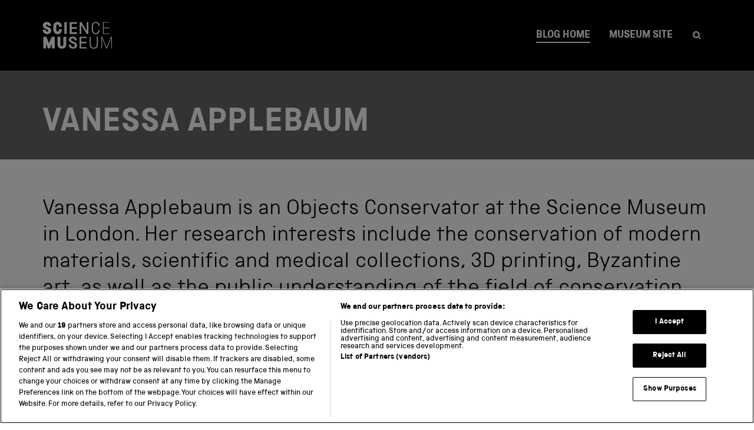

--- FILE ---
content_type: text/html; charset=UTF-8
request_url: https://blog.sciencemuseum.org.uk/author/vanessa-applebaum/
body_size: 5878
content:
<!DOCTYPE html>
<html lang="en-GB" prefix="og: http://ogp.me/ns# fb: http://ogp.me/ns/fb#" prefix="og: https://ogp.me/ns#">

<head>
    <!-- Google Tag Manager --><script>(function(w,d,s,l,i){w[l]=w[l]||[];w[l].push({"gtm.start":new Date().getTime(),event:"gtm.js"});var f=d.getElementsByTagName(s)[0],j=d.createElement(s),dl=l!="dataLayer"?"&l="+l:"";j.async=true;j.src="https://www.googletagmanager.com/gtm.js?id="+i+dl;f.parentNode.insertBefore(j,f);})(window,document,"script","dataLayer","GTM-MBLN5VC2" );</script><!-- End Google Tag Manager -->    <meta charset="UTF-8">
    <meta name="viewport" content="width=device-width, initial-scale=1">
    
<!-- Search Engine Optimization by Rank Math - https://rankmath.com/ -->
<title>Vanessa Applebaum, Author at Science Museum Blog</title>
<meta name="robots" content="follow, noindex"/>
<meta property="og:locale" content="en_GB" />
<meta property="og:type" content="profile" />
<meta property="og:title" content="Vanessa Applebaum, Author at Science Museum Blog" />
<meta property="og:url" content="https://blog.sciencemuseum.org.uk/author/vanessa-applebaum/" />
<meta property="og:site_name" content="Science Museum Blog" />
<meta name="twitter:card" content="summary_large_image" />
<meta name="twitter:title" content="Vanessa Applebaum, Author at Science Museum Blog" />
<meta name="twitter:label1" content="Name" />
<meta name="twitter:data1" content="Vanessa Applebaum" />
<meta name="twitter:label2" content="Posts" />
<meta name="twitter:data2" content="1" />
<!-- /Rank Math WordPress SEO plugin -->

<style id='wp-img-auto-sizes-contain-inline-css' type='text/css'>
img:is([sizes=auto i],[sizes^="auto," i]){contain-intrinsic-size:3000px 1500px}
/*# sourceURL=wp-img-auto-sizes-contain-inline-css */
</style>
<style id='classic-theme-styles-inline-css' type='text/css'>
/*! This file is auto-generated */
.wp-block-button__link{color:#fff;background-color:#32373c;border-radius:9999px;box-shadow:none;text-decoration:none;padding:calc(.667em + 2px) calc(1.333em + 2px);font-size:1.125em}.wp-block-file__button{background:#32373c;color:#fff;text-decoration:none}
/*# sourceURL=/wp-includes/css/classic-themes.min.css */
</style>
<link rel='stylesheet' id='theme-css' href='https://blog.sciencemuseum.org.uk/wp-content/themes/smgwptheme/style.css?ver=2.4' type='text/css' media='all' />
<link rel='stylesheet' id='style-css' href='https://blog.sciencemuseum.org.uk/wp-content/themes/smgwptheme/css/theme.css?ver=2.4' type='text/css' media='all' />
<script type="text/javascript" src="https://blog.sciencemuseum.org.uk/wp-content/plugins/smg-wp-shared/js/modernizr.js?ver=6.9" id="modernizr-js"></script>
<script type="text/javascript" src="https://blog.sciencemuseum.org.uk/wp-includes/js/jquery/jquery.min.js?ver=3.7.1" id="jquery-core-js"></script>
<script type="text/javascript" src="https://blog.sciencemuseum.org.uk/wp-includes/js/jquery/jquery-migrate.min.js?ver=3.4.1" id="jquery-migrate-js"></script>
<link rel="icon" type="image/png" href="https://blog.sciencemuseum.org.uk/wp-content/themes/smgwptheme/assets/favicons/scm/favicon-16x16.png" sizes="16x16"><link rel="icon" type="image/png" href="https://blog.sciencemuseum.org.uk/wp-content/themes/smgwptheme/assets/favicons/scm/favicon-32x32.png" sizes="32x32"><link rel="icon" type="image/png" href="https://blog.sciencemuseum.org.uk/wp-content/themes/smgwptheme/assets/favicons/scm/favicon-96x96.png" sizes="96x96"><link rel="icon" type="image/png" href="https://blog.sciencemuseum.org.uk/wp-content/themes/smgwptheme/assets/favicons/scm/android-icon-192x192.png" sizes="192x192"><link rel="apple-touch-icon" href="https://blog.sciencemuseum.org.uk/wp-content/themes/smgwptheme/assets/favicons/scm/apple-icon-180x180.png" sizes="180x180"><style id='global-styles-inline-css' type='text/css'>
:root{--wp--preset--aspect-ratio--square: 1;--wp--preset--aspect-ratio--4-3: 4/3;--wp--preset--aspect-ratio--3-4: 3/4;--wp--preset--aspect-ratio--3-2: 3/2;--wp--preset--aspect-ratio--2-3: 2/3;--wp--preset--aspect-ratio--16-9: 16/9;--wp--preset--aspect-ratio--9-16: 9/16;--wp--preset--color--black: #000000;--wp--preset--color--cyan-bluish-gray: #abb8c3;--wp--preset--color--white: #ffffff;--wp--preset--color--pale-pink: #f78da7;--wp--preset--color--vivid-red: #cf2e2e;--wp--preset--color--luminous-vivid-orange: #ff6900;--wp--preset--color--luminous-vivid-amber: #fcb900;--wp--preset--color--light-green-cyan: #7bdcb5;--wp--preset--color--vivid-green-cyan: #00d084;--wp--preset--color--pale-cyan-blue: #8ed1fc;--wp--preset--color--vivid-cyan-blue: #0693e3;--wp--preset--color--vivid-purple: #9b51e0;--wp--preset--gradient--vivid-cyan-blue-to-vivid-purple: linear-gradient(135deg,rgb(6,147,227) 0%,rgb(155,81,224) 100%);--wp--preset--gradient--light-green-cyan-to-vivid-green-cyan: linear-gradient(135deg,rgb(122,220,180) 0%,rgb(0,208,130) 100%);--wp--preset--gradient--luminous-vivid-amber-to-luminous-vivid-orange: linear-gradient(135deg,rgb(252,185,0) 0%,rgb(255,105,0) 100%);--wp--preset--gradient--luminous-vivid-orange-to-vivid-red: linear-gradient(135deg,rgb(255,105,0) 0%,rgb(207,46,46) 100%);--wp--preset--gradient--very-light-gray-to-cyan-bluish-gray: linear-gradient(135deg,rgb(238,238,238) 0%,rgb(169,184,195) 100%);--wp--preset--gradient--cool-to-warm-spectrum: linear-gradient(135deg,rgb(74,234,220) 0%,rgb(151,120,209) 20%,rgb(207,42,186) 40%,rgb(238,44,130) 60%,rgb(251,105,98) 80%,rgb(254,248,76) 100%);--wp--preset--gradient--blush-light-purple: linear-gradient(135deg,rgb(255,206,236) 0%,rgb(152,150,240) 100%);--wp--preset--gradient--blush-bordeaux: linear-gradient(135deg,rgb(254,205,165) 0%,rgb(254,45,45) 50%,rgb(107,0,62) 100%);--wp--preset--gradient--luminous-dusk: linear-gradient(135deg,rgb(255,203,112) 0%,rgb(199,81,192) 50%,rgb(65,88,208) 100%);--wp--preset--gradient--pale-ocean: linear-gradient(135deg,rgb(255,245,203) 0%,rgb(182,227,212) 50%,rgb(51,167,181) 100%);--wp--preset--gradient--electric-grass: linear-gradient(135deg,rgb(202,248,128) 0%,rgb(113,206,126) 100%);--wp--preset--gradient--midnight: linear-gradient(135deg,rgb(2,3,129) 0%,rgb(40,116,252) 100%);--wp--preset--font-size--small: 13px;--wp--preset--font-size--medium: 20px;--wp--preset--font-size--large: 36px;--wp--preset--font-size--x-large: 42px;--wp--preset--spacing--20: 0.44rem;--wp--preset--spacing--30: 0.67rem;--wp--preset--spacing--40: 1rem;--wp--preset--spacing--50: 1.5rem;--wp--preset--spacing--60: 2.25rem;--wp--preset--spacing--70: 3.38rem;--wp--preset--spacing--80: 5.06rem;--wp--preset--shadow--natural: 6px 6px 9px rgba(0, 0, 0, 0.2);--wp--preset--shadow--deep: 12px 12px 50px rgba(0, 0, 0, 0.4);--wp--preset--shadow--sharp: 6px 6px 0px rgba(0, 0, 0, 0.2);--wp--preset--shadow--outlined: 6px 6px 0px -3px rgb(255, 255, 255), 6px 6px rgb(0, 0, 0);--wp--preset--shadow--crisp: 6px 6px 0px rgb(0, 0, 0);}:where(.is-layout-flex){gap: 0.5em;}:where(.is-layout-grid){gap: 0.5em;}body .is-layout-flex{display: flex;}.is-layout-flex{flex-wrap: wrap;align-items: center;}.is-layout-flex > :is(*, div){margin: 0;}body .is-layout-grid{display: grid;}.is-layout-grid > :is(*, div){margin: 0;}:where(.wp-block-columns.is-layout-flex){gap: 2em;}:where(.wp-block-columns.is-layout-grid){gap: 2em;}:where(.wp-block-post-template.is-layout-flex){gap: 1.25em;}:where(.wp-block-post-template.is-layout-grid){gap: 1.25em;}.has-black-color{color: var(--wp--preset--color--black) !important;}.has-cyan-bluish-gray-color{color: var(--wp--preset--color--cyan-bluish-gray) !important;}.has-white-color{color: var(--wp--preset--color--white) !important;}.has-pale-pink-color{color: var(--wp--preset--color--pale-pink) !important;}.has-vivid-red-color{color: var(--wp--preset--color--vivid-red) !important;}.has-luminous-vivid-orange-color{color: var(--wp--preset--color--luminous-vivid-orange) !important;}.has-luminous-vivid-amber-color{color: var(--wp--preset--color--luminous-vivid-amber) !important;}.has-light-green-cyan-color{color: var(--wp--preset--color--light-green-cyan) !important;}.has-vivid-green-cyan-color{color: var(--wp--preset--color--vivid-green-cyan) !important;}.has-pale-cyan-blue-color{color: var(--wp--preset--color--pale-cyan-blue) !important;}.has-vivid-cyan-blue-color{color: var(--wp--preset--color--vivid-cyan-blue) !important;}.has-vivid-purple-color{color: var(--wp--preset--color--vivid-purple) !important;}.has-black-background-color{background-color: var(--wp--preset--color--black) !important;}.has-cyan-bluish-gray-background-color{background-color: var(--wp--preset--color--cyan-bluish-gray) !important;}.has-white-background-color{background-color: var(--wp--preset--color--white) !important;}.has-pale-pink-background-color{background-color: var(--wp--preset--color--pale-pink) !important;}.has-vivid-red-background-color{background-color: var(--wp--preset--color--vivid-red) !important;}.has-luminous-vivid-orange-background-color{background-color: var(--wp--preset--color--luminous-vivid-orange) !important;}.has-luminous-vivid-amber-background-color{background-color: var(--wp--preset--color--luminous-vivid-amber) !important;}.has-light-green-cyan-background-color{background-color: var(--wp--preset--color--light-green-cyan) !important;}.has-vivid-green-cyan-background-color{background-color: var(--wp--preset--color--vivid-green-cyan) !important;}.has-pale-cyan-blue-background-color{background-color: var(--wp--preset--color--pale-cyan-blue) !important;}.has-vivid-cyan-blue-background-color{background-color: var(--wp--preset--color--vivid-cyan-blue) !important;}.has-vivid-purple-background-color{background-color: var(--wp--preset--color--vivid-purple) !important;}.has-black-border-color{border-color: var(--wp--preset--color--black) !important;}.has-cyan-bluish-gray-border-color{border-color: var(--wp--preset--color--cyan-bluish-gray) !important;}.has-white-border-color{border-color: var(--wp--preset--color--white) !important;}.has-pale-pink-border-color{border-color: var(--wp--preset--color--pale-pink) !important;}.has-vivid-red-border-color{border-color: var(--wp--preset--color--vivid-red) !important;}.has-luminous-vivid-orange-border-color{border-color: var(--wp--preset--color--luminous-vivid-orange) !important;}.has-luminous-vivid-amber-border-color{border-color: var(--wp--preset--color--luminous-vivid-amber) !important;}.has-light-green-cyan-border-color{border-color: var(--wp--preset--color--light-green-cyan) !important;}.has-vivid-green-cyan-border-color{border-color: var(--wp--preset--color--vivid-green-cyan) !important;}.has-pale-cyan-blue-border-color{border-color: var(--wp--preset--color--pale-cyan-blue) !important;}.has-vivid-cyan-blue-border-color{border-color: var(--wp--preset--color--vivid-cyan-blue) !important;}.has-vivid-purple-border-color{border-color: var(--wp--preset--color--vivid-purple) !important;}.has-vivid-cyan-blue-to-vivid-purple-gradient-background{background: var(--wp--preset--gradient--vivid-cyan-blue-to-vivid-purple) !important;}.has-light-green-cyan-to-vivid-green-cyan-gradient-background{background: var(--wp--preset--gradient--light-green-cyan-to-vivid-green-cyan) !important;}.has-luminous-vivid-amber-to-luminous-vivid-orange-gradient-background{background: var(--wp--preset--gradient--luminous-vivid-amber-to-luminous-vivid-orange) !important;}.has-luminous-vivid-orange-to-vivid-red-gradient-background{background: var(--wp--preset--gradient--luminous-vivid-orange-to-vivid-red) !important;}.has-very-light-gray-to-cyan-bluish-gray-gradient-background{background: var(--wp--preset--gradient--very-light-gray-to-cyan-bluish-gray) !important;}.has-cool-to-warm-spectrum-gradient-background{background: var(--wp--preset--gradient--cool-to-warm-spectrum) !important;}.has-blush-light-purple-gradient-background{background: var(--wp--preset--gradient--blush-light-purple) !important;}.has-blush-bordeaux-gradient-background{background: var(--wp--preset--gradient--blush-bordeaux) !important;}.has-luminous-dusk-gradient-background{background: var(--wp--preset--gradient--luminous-dusk) !important;}.has-pale-ocean-gradient-background{background: var(--wp--preset--gradient--pale-ocean) !important;}.has-electric-grass-gradient-background{background: var(--wp--preset--gradient--electric-grass) !important;}.has-midnight-gradient-background{background: var(--wp--preset--gradient--midnight) !important;}.has-small-font-size{font-size: var(--wp--preset--font-size--small) !important;}.has-medium-font-size{font-size: var(--wp--preset--font-size--medium) !important;}.has-large-font-size{font-size: var(--wp--preset--font-size--large) !important;}.has-x-large-font-size{font-size: var(--wp--preset--font-size--x-large) !important;}
/*# sourceURL=global-styles-inline-css */
</style>
</head>

<body class="archive author author-vanessa-applebaum author-504 wp-theme-smgwptheme hfeed t-btn--teal">
    <!-- Google Tag Manager (noscript) --><noscript><iframe src="https://www.googletagmanager.com/ns.html?id=GTM-MBLN5VC2" height="0" width="0" style="display:none;visibility:hidden"></iframe></noscript><!-- End Google Tag Manager (noscript) -->    <a class="u-skip-link" href="#content">Skip to content</a>
<header class="c-masthead">
    <div class="o-flex-container">
        <a href="https://www.sciencemuseum.org.uk" class="c-masthead__logo">
            <svg aria-labelledby="scm-mast-logo" role="img" viewBox="0 0 398 154" width="398" height="236" preserveAspectRatio="xMinYMid meet">
                <title id="scm-mast-logo">
                    Home</title>
                <use xlink:href="https://blog.sciencemuseum.org.uk/wp-content/themes/smgwptheme/assets/logos/sprite.symbol.svg#scm" fill="#fff"></use>
            </svg>
        </a>

        <div class="c-masthead__right c-menu">
                            <button class="c-menu__button" aria-controls="global-menu" aria-expanded="false">Menu</button>
                <nav class="c-menu__nav" aria-expanded="false" aria-label="Site menu" id="global-menu">
                    <ul id="menu-primary-menu" class="c-menu__list c-menu--global"><li class="c-menu__item"><a href="https://blog.sciencemuseum.org.uk/" aria-current="true">Blog home</a></li><li class="c-menu__item"><a href="https://www.sciencemuseum.org.uk" >Museum site</a></li></ul>                </nav>


                        <div class="c-searchmenu">
    <div class="c-searchmenu__menuitem">
        <a href="#js-searchmenu__panel">
            <svg role="img" aria-labelledby="search1" class="u-icon" tabindex="-1" focusable="false">
                <title id="search1">Open search</title>
                <use xlink:href="https://blog.sciencemuseum.org.uk/wp-content/themes/smgwptheme/assets/icons/sprite.symbol.svg#search" />
            </svg>
        </a>
    </div>
    <div class="c-searchmenu__target" id="js-searchmenu__panel"></div>
    <div class="c-searchmenu__panel">
        <form method="get" class="c-searchmenu__form" action="https://blog.sciencemuseum.org.uk/" autocomplete="off">
    <label for="js-searchmenu--input" class="u-visually-hidden">Search for:</label>
    <input type="search" id="js-searchmenu--input" class="c-searchmenu__input" placeholder="Search …" value="" name="s" title="Search for:" />
    <button type="submit" class="c-searchmenu__submit">
        <svg role="img" aria-labelledby="search-icon" class="u-icon" tabindex="-1" focusable="false">
            <title id="search-icon">Submit search</title>
            <use xlink:href="https://blog.sciencemuseum.org.uk/wp-content/themes/smgwptheme/assets/icons/sprite.symbol.svg#search" />
        </svg>
    </button>
</form>    </div>
    <div class="c-searchmenu__menuitem c-searchmenu__menuitem--close">
        <a href="#close-search">
            <svg role="img" aria-labelledby="close" class="u-icon">
                <title id="close">Close search</title>
                <use xlink:href="https://blog.sciencemuseum.org.uk/wp-content/themes/smgwptheme/assets/icons/sprite.symbol.svg#dismiss" />
            </svg>
        </a>
    </div>
</div>

        </div>

    </div>
</header>

<section class="c-hero c-hero--auth c-hero--reduced">
        <div class="o-container c-hero__content">
        <h1 class="c-hero__title"><span class="vcard">Vanessa Applebaum</span></h1>    </div>
</section>
<main id="content" class="o-main o-container o-textstyles">
    <div class="o-main__standfirst"><p>Vanessa Applebaum is an Objects Conservator at the Science Museum in London. Her research interests include the conservation of modern materials, scientific and medical collections, 3D printing, Byzantine art, as well as the public understanding of the field of conservation.</p></div>        <div class="o-grid o-grid--2-col">
            


    <div class="o-grid__item">
       <article class="c-card c-card--default">
         <div class="c-card__img scm-colours">
            <img width="256" height="384" src="https://blog.sciencemuseum.org.uk/wp-content/uploads/2016/06/Conservation-blog-photo-Vanessa.jpg" class="attachment-card size-card wp-post-image" alt="" decoding="async" fetchpriority="high" srcset="https://blog.sciencemuseum.org.uk/wp-content/uploads/2016/06/Conservation-blog-photo-Vanessa.jpg 3632w, https://blog.sciencemuseum.org.uk/wp-content/uploads/2016/06/Conservation-blog-photo-Vanessa-266x400.jpg 266w, https://blog.sciencemuseum.org.uk/wp-content/uploads/2016/06/Conservation-blog-photo-Vanessa-682x1024.jpg 682w" sizes="(max-width: 256px) 100vw, 256px" />         </div>
         <div class="c-card__content">
         <div class="c-card__info">
            <a href="https://blog.sciencemuseum.org.uk/caring-for-wounded-objects/"><time class="date" datetime="2016-06-02T16:12:55+01:00">2 June 2016</time></a>           <h3 class="c-card__title"><a href="https://blog.sciencemuseum.org.uk/caring-for-wounded-objects/">Caring for Wounded objects</a></h3>
         </div>
         <div class="c-card__desc"><p>Vanessa Applebaum reveals how we conserve and care for objects before they go on display in the Museum. </p>
</div>
        </div>
      </article>
    </div>
        </div>
    </main>

<aside class="c-footersocials">
    <div class="o-container">
        <ul class="o-list--socials">
    <li>
        <a href="https://www.facebook.com/sharer/sharer.php?u=https://blog.sciencemuseum.org.uk/caring-for-wounded-objects/" onclick="window.open(this.href, 'sharer', 'width=640,height=480'); return false;" target="sharer">
            <svg role="img" aria-labelledby="fb" class="u-icon">
                <title id="fb">Share on facebook</title>
                <use xlink:href="https://blog.sciencemuseum.org.uk/wp-content/themes/smgwptheme/assets/img/social-sprite.svg#icn-facebook" />
            </svg>
        </a>
    </li>
    <li>
        <a href="https://twitter.com/home?status=https://blog.sciencemuseum.org.uk/caring-for-wounded-objects/" onclick="window.open(this.href, 'sharer', 'width=640,height=480'); return false;" target="sharer">
            <svg role="img" aria-labelledby="tweet" class="u-icon">
                <title id="tweet">Tweet this</title>
                <use xlink:href="https://blog.sciencemuseum.org.uk/wp-content/themes/smgwptheme/assets/img/social-sprite.svg#icn-twitter" />
            </svg>
        </a>
    </li>
    <li>
        <a href="/cdn-cgi/l/email-protection#[base64]">
            <svg role="img" aria-labelledby="emailshare" class="u-icon">
                <title id="emailshare">Share by email</title>
                <use xlink:href="https://blog.sciencemuseum.org.uk/wp-content/themes/smgwptheme/assets/img/social-sprite.svg#icn-email" />
            </svg>
        </a>
    </li>
</ul>
        <a href="#content" class="c-footersocials__btt">
            <span>Back to Top</span>
            <svg class="u-icon" aria-hidden="true">
                <use xlink:href="https://blog.sciencemuseum.org.uk/wp-content/themes/smgwptheme/assets/icons/sprite.symbol.svg#arrow-up-bold"></use>
            </svg> </a>
    </div>
</aside>

    <footer class="c-footersection o-container">
        <div class="o-grid o-grid--4-col o-grid--medium-2-col">
            <div class="o-grid__item">
                <div class="widget_text c-footer-widget"><h4 class="c-footersection__listhead">Location</h4><div class="textwidget custom-html-widget">Exhibition Road, South Kensington,<br> 
London, SW7 2DD<br>
<a href="http://www.discoversouthken.com/">Discover South Kensington</a></div></div>            </div>
            <div class="o-grid__item">
                <div class="widget_text c-footer-widget"><h4 class="c-footersection__listhead">Opening times</h4><div class="textwidget custom-html-widget">Open daily 10.00–18.00</div></div>            </div>
            <div class="o-grid__item">
                <div class="c-footer-widget"><h4 class="c-footersection__listhead">Stay up to date</h4><div class="menu-stay-up-to-date-container"><ul id="menu-stay-up-to-date" class="menu"><li id="menu-item-31111" class="menu-item menu-item-type-custom menu-item-object-custom menu-item-31111"><a href="https://my.sciencemuseum.org.uk/account/shortreg.aspx">Newsletter sign up</a></li>
</ul></div></div><div class="c-footer-widget"><h4 class="c-footersection__listhead">Keep in touch</h4><div class="menu-keep-in-touch-container"><ul id="menu-keep-in-touch" class="menu"><li id="menu-item-31112" class="menu-item menu-item-type-custom menu-item-object-custom menu-item-31112"><a href="https://www.facebook.com/sciencemuseumlondon">Facebook</a></li>
<li id="menu-item-31113" class="menu-item menu-item-type-custom menu-item-object-custom menu-item-31113"><a href="https://twitter.com/sciencemuseum">Twitter</a></li>
<li id="menu-item-31114" class="menu-item menu-item-type-custom menu-item-object-custom menu-item-31114"><a href="https://www.instagram.com/sciencemuseum/">Instagram</a></li>
<li id="menu-item-31115" class="menu-item menu-item-type-custom menu-item-object-custom menu-item-31115"><a href="https://www.youtube.com/user/sciencemuseum">YouTube</a></li>
</ul></div></div>            </div>
            <div class="o-grid__item">
                <div class="c-footer-widget"><h4 class="c-footersection__listhead">Quick links</h4><div class="menu-quick-links-container"><ul id="menu-quick-links" class="menu"><li id="menu-item-31116" class="menu-item menu-item-type-custom menu-item-object-custom menu-item-31116"><a href="https://www.sciencemuseum.org.uk/about-us/contact-us">Contact us</a></li>
<li id="menu-item-31117" class="menu-item menu-item-type-custom menu-item-object-custom menu-item-31117"><a href="https://www.sciencemuseumgroup.org.uk/work-for-us/">Jobs</a></li>
<li id="menu-item-31118" class="menu-item menu-item-type-custom menu-item-object-custom menu-item-31118"><a href="https://www.sciencemuseum.org.uk/about-us/volunteering-science-museum">Volunteering</a></li>
<li id="menu-item-31119" class="menu-item menu-item-type-custom menu-item-object-custom menu-item-31119"><a href="https://www.sciencemuseum.org.uk/about-us/press-office">Press office</a></li>
<li id="menu-item-31120" class="menu-item menu-item-type-custom menu-item-object-custom menu-item-31120"><a href="https://www.sciencemuseum.org.uk/about-us/support-us">Support the museum</a></li>
<li id="menu-item-31121" class="menu-item menu-item-type-custom menu-item-object-custom menu-item-31121"><a href="https://shop.sciencemuseum.org.uk/">Shop</a></li>
</ul></div></div>            </div>
        </div>
    </footer>
<footer class="c-logo-panel scm-colours">
    <div class="o-container">
        <h2 class="c-logo-panel__title">Part of The Science Museum Group
        </h2>
        <div class="c-logo-panel__items">
                            <a href="https://www.sciencemuseum.org.uk/" class="c-logo-panel__item">
                    <div class="c-logo-panel__text">Science Museum                    </div>
                    <svg class="c-logo--scm" aria-hidden="true" width="398" height="236" viewBox="0 0 398 154" preserveAspectRatio="xMinYMin meet">
                        <use xlink:href="https://blog.sciencemuseum.org.uk/wp-content/themes/smgwptheme/assets/logos/sprite.symbol.svg#scm"></use>
                    </svg>
                </a>
                            <a href="https://www.scienceandmediamuseum.org.uk/" class="c-logo-panel__item">
                    <div class="c-logo-panel__text">National Science and Media Museum                    </div>
                    <svg class="c-logo--nsmm" aria-hidden="true" width="448" height="236" viewBox="0 0 448 236" preserveAspectRatio="xMinYMin meet">
                        <use xlink:href="https://blog.sciencemuseum.org.uk/wp-content/themes/smgwptheme/assets/logos/sprite.symbol.svg#nsmm"></use>
                    </svg>
                </a>
                            <a href="https://www.scienceandindustrymuseum.org.uk/" class="c-logo-panel__item">
                    <div class="c-logo-panel__text">Science and Industry Museum                    </div>
                    <svg class="c-logo--sim" aria-hidden="true" width="448" height="236" viewBox="0 0 448 236" preserveAspectRatio="xMinYMin meet">
                        <use xlink:href="https://blog.sciencemuseum.org.uk/wp-content/themes/smgwptheme/assets/logos/sprite.symbol.svg#sim"></use>
                    </svg>
                </a>
                            <a href="https://www.railwaymuseum.org.uk/" class="c-logo-panel__item">
                    <div class="c-logo-panel__text">National Railway Museum                    </div>
                    <svg class="c-logo--nrm" aria-hidden="true" width="379" height="236" viewBox="0 0 379 154" preserveAspectRatio="xMinYMin meet">
                        <use xlink:href="https://blog.sciencemuseum.org.uk/wp-content/themes/smgwptheme/assets/logos/sprite.symbol.svg#nrm"></use>
                    </svg>
                </a>
                            <a href="https://www.locomotion.org.uk/" class="c-logo-panel__item">
                    <div class="c-logo-panel__text">Locomotion                    </div>
                    <svg class="c-logo--loco" aria-hidden="true" width="544" height="236" viewBox="0 0 544 70" preserveAspectRatio="xMinYMin meet">
                        <use xlink:href="https://blog.sciencemuseum.org.uk/wp-content/themes/smgwptheme/assets/logos/sprite.symbol.svg#loco"></use>
                    </svg>
                </a>
                            <a href="https://www.scienceinnovationpark.org.uk/" class="c-logo-panel__item">
                    <div class="c-logo-panel__text">Science and Innovation Park                    </div>
                    <svg class="c-logo--sip" aria-hidden="true" width="532" height="236" viewBox="0 0 532 236" preserveAspectRatio="xMinYMin meet">
                        <use xlink:href="https://blog.sciencemuseum.org.uk/wp-content/themes/smgwptheme/assets/logos/sprite.symbol.svg#sip"></use>
                    </svg>
                </a>
                    </div>
    </div>
</footer>
<nav class="c-footersection o-container" aria-label="Legal information"><ul id="footer-menu" class="c-footersection__inlinelist"><li><a href="https://www.sciencemuseumgroup.org.uk/terms-and-conditions/">Terms and conditions</a></li><li><a href="https://www.sciencemuseumgroup.org.uk/privacy-policy/">Privacy and cookies</a></li><li><a href="https://www.sciencemuseumgroup.org.uk/web-accessibility/">Web accessibility</a></li><li><a href="https://www.sciencemuseumgroup.org.uk/modern-slavery-statement/">Modern slavery</a></li><li><a href="https://www.sciencemuseumgroup.org.uk/our-work/sustainability-approach/">Sustainability</a></li><li><a href="https://www.sciencemuseumgroup.org.uk/">Science Museum Group</a></li></ul></nav><script data-cfasync="false" src="/cdn-cgi/scripts/5c5dd728/cloudflare-static/email-decode.min.js"></script><script type="speculationrules">
{"prefetch":[{"source":"document","where":{"and":[{"href_matches":"/*"},{"not":{"href_matches":["/wp-*.php","/wp-admin/*","/wp-content/uploads/*","/wp-content/*","/wp-content/plugins/*","/wp-content/themes/smgwptheme/*","/*\\?(.+)"]}},{"not":{"selector_matches":"a[rel~=\"nofollow\"]"}},{"not":{"selector_matches":".no-prefetch, .no-prefetch a"}}]},"eagerness":"conservative"}]}
</script>
<script type="text/javascript" src="https://blog.sciencemuseum.org.uk/wp-content/plugins/smg-wp-shared/js/components.js?ver=6.9" id="components-js"></script>
</body>

</html>


--- FILE ---
content_type: text/css
request_url: https://blog.sciencemuseum.org.uk/wp-content/themes/smgwptheme/style.css?ver=2.4
body_size: -33
content:
/*
Theme Name: SMG WordPress
Theme URI: https://github.com/TheScienceMuseum/wordpress-themes/tree/master/smgwptheme
Description: SMG Base WordPress theme
Author: Science Museum Group
Author URI: https://github.com/TheScienceMuseum
Version: 2.4
License: GNU General Public License v2 or later
License URI: http://www.gnu.org/licenses/gpl-2.0.html
Text Domain: smgwp
Contributors:   Toby Stokes (https://github.com/tobystokes)
                Kirsten Smith (https://github.com/argenteum)
*/


--- FILE ---
content_type: image/svg+xml
request_url: https://blog.sciencemuseum.org.uk/wp-content/themes/smgwptheme/assets/img/social-sprite.svg
body_size: 605
content:
<?xml version="1.0" encoding="utf-8"?><svg xmlns="http://www.w3.org/2000/svg" xmlns:xlink="http://www.w3.org/1999/xlink"><symbol viewBox="0 0 24 24" id="icn-email" xmlns="http://www.w3.org/2000/svg"><path d="M12 12L8 9.76v-.51h8v.51zm9 0a9 9 0 1 1-9-9 9 9 0 0 1 9 9zm-4-3.75H7v7.5h10zm-1 2.67l-4 2.28-4-2.28v3.83h8z"/></symbol><symbol viewBox="0 0 24 24" id="icn-facebook" xmlns="http://www.w3.org/2000/svg"><path fill-rule="evenodd" d="M10.73 16.896h2.023v-4.897h1.35l.178-1.687h-1.528l.002-.845c0-.44.042-.675.673-.675h.844V7.104h-1.35c-1.622 0-2.193.819-2.193 2.195v1.013H9.72V12h1.01v4.896zM12 21a9 9 0 1 1 0-18 9 9 0 0 1 0 18z"/></symbol><symbol viewBox="0 0 24 24" id="icn-linkedin" xmlns="http://www.w3.org/2000/svg"><path fill="#010101" fill-rule="evenodd" d="M17.051 16.241v-3.514c0-1.882-1.005-2.758-2.345-2.758-1.08 0-1.565.595-1.835 1.012v-.868h-2.037c.027.575 0 6.128 0 6.128h2.037V12.82c0-.183.013-.366.067-.497.147-.366.482-.745 1.044-.745.738 0 1.032.562 1.032 1.386v3.278h2.037zM8.688 9.277c.71 0 1.152-.471 1.152-1.06-.013-.6-.442-1.058-1.139-1.058-.696 0-1.152.457-1.152 1.058 0 .589.442 1.06 1.126 1.06h.013zM12 21a9 9 0 1 1 0-18 9 9 0 0 1 0 18zm-2.294-4.759v-6.128H7.67v6.128h2.036z"/></symbol><symbol viewBox="0 0 24 24" id="icn-twitter" xmlns="http://www.w3.org/2000/svg"><path fill-rule="evenodd" d="M13.25 8.485c-.786.286-1.282 1.023-1.226 1.83l.02.312-.315-.039c-1.144-.146-2.144-.641-2.992-1.474l-.415-.413-.107.305c-.226.68-.082 1.398.39 1.881.251.267.194.305-.24.146-.15-.05-.282-.088-.295-.07-.043.045.107.623.226.852.164.318.497.63.862.814l.308.146-.365.006c-.351 0-.364.006-.326.14.125.413.622.852 1.175 1.043l.39.133-.34.203a3.525 3.525 0 0 1-1.684.47c-.283.007-.516.032-.516.052 0 .063.767.419 1.213.559 1.34.413 2.93.235 4.124-.47.849-.503 1.697-1.5 2.093-2.467.214-.514.428-1.455.428-1.906 0-.293.019-.33.37-.68.208-.204.403-.426.44-.49.064-.12.057-.12-.263-.012-.534.19-.61.165-.346-.121.195-.203.428-.572.428-.68 0-.02-.094.012-.202.07a3.475 3.475 0 0 1-.553.216l-.34.108-.307-.21a2.555 2.555 0 0 0-.534-.28c-.321-.088-.812-.076-1.1.026zM12 21a9 9 0 1 1 0-18 9 9 0 0 1 0 18z"/></symbol></svg>


--- FILE ---
content_type: image/svg+xml
request_url: https://blog.sciencemuseum.org.uk/wp-content/themes/smgwptheme/assets/logos/sprite.symbol.svg
body_size: 9102
content:
<?xml version="1.0" encoding="utf-8"?><svg xmlns="http://www.w3.org/2000/svg" xmlns:xlink="http://www.w3.org/1999/xlink"><symbol viewBox="0 0 543.65 69.89" id="loco" xmlns="http://www.w3.org/2000/svg"><path d="M72.85 0c15.69 0 25.22 11.07 25.22 32.81v4.37c0 21.75-9.53 32.72-25.22 32.72s-25.31-11-25.31-32.72v-4.37C47.54 11.07 57.07 0 72.85 0m0 57.76c6.91 0 11.21-4.75 11.21-13.59V28.64c0-10.78-3.55-16.41-11.21-16.41-7 0-11.3 4.76-11.3 13.5v15.63c0 10.77 3.45 16.4 11.3 16.4M132.16 0c13.82 0 22.5 9.32 23.63 27.09h-13.45c-.66-10.68-4.11-14.76-9.81-14.76-5.89 0-9.43 4.08-9.43 13.4v18.44c0 9.42 3.54 13.5 9.43 13.5 5.6 0 9.06-3.89 9.81-15h13.45c-1 18-9.62 27.18-23.63 27.18-14.39 0-23.07-9.9-23.07-32.82v-4.12c0-22.72 8.49-32.91 23.07-32.91m58.46 0c15.32 0 24.84 11 24.84 31.65v6.7c0 20.68-9.52 31.55-24.84 31.55S165.68 59 165.68 38.35v-6.7C165.68 11 175.21 0 190.62 0m0 59.9c8.22 0 13.36-5.83 13.36-15.73V27.09c0-10.78-4.67-17-13.36-17-8.31 0-13.45 5.82-13.45 15.63v17.19c0 11 4.76 17 13.45 17M241.8.97l14.38 41.55 3.08 12.14 2.99-12.14L276.64.97h12.98v67.96h-10.09V30.58l.75-14.46-3.64 14.56-12.8 38.25h-9.25L241.8 30.68l-3.64-14.56.74 14.56v38.25h-10.08V.97h12.98zM327.91 0c15 0 24.56 10.87 24.56 30.58v8.74c0 19.68-9.47 30.58-24.56 30.58S303.34 59 303.34 39.32v-8.74c0-19.71 9.53-30.58 24.57-30.58m0 61.65c9.34 0 15.22-6.8 15.22-17.48V25.73c0-10.68-5.88-17.48-15.22-17.48s-15.22 6.8-15.22 17.48v18.44c0 10.68 5.88 17.48 15.22 17.48m30.16-52.43V.97h41.57v8.25h-16.35v59.71h-8.87V9.22h-16.35zm53.8-8.25h6.35v67.96h-6.35zm22.32 38.35v-8.74C434.19 10.39 444 0 458.29 0s24.1 10.39 24.1 30.58v8.74c0 20.19-9.81 30.58-24.1 30.58s-24.1-10.39-24.1-30.58M475.75 42V28c0-14-6.75-22-17.46-22s-17.47 8-17.47 22v14c0 14 6.73 21.94 17.47 21.94S475.75 56 475.75 42M497.79.97h5.33l32.97 55.53 3.17 6.41V.97h4.39v67.96h-5.32l-33.16-56.12-2.99-5.82v61.94h-4.39V.97zM0 .97v67.96h38.67V54.37H15.41V.97H0z"/></symbol><symbol viewBox="0 0 588 236" id="ncc" xmlns="http://www.w3.org/2000/svg"><path d="M175.51 175.02h17.07V235h9.28v-59.98h17.05v-8.27h-43.4v8.27zM60.66 235h41.92v-12.2H74.2v-16.29h27.01v-12.29H74.2v-15.21h28.38v-12.26H60.66V235zm215.21-48.37c0-13.08-7.72-19.88-22.73-19.88h-22.92V235h6.54v-28.68h5L266 235h8.48L250 206.32h4c14.35 0 21.87-8.77 21.87-19.69zm-39.11 13.64v-27.5h17.36c9.85 0 14.82 4.38 14.82 12.49v2.55c0 8.1-5 12.49-14.82 12.49h-17.36zm-81.62 16.19-4.09-8.96-24.78-40.75h-10.93V235h10.75v-50.03l4.09 8.98L154.94 235h10.92v-68.25h-10.72v49.71zM291.08 235h38.52v-4.29h-33.95v-28.58h32.67v-4.28h-32.67v-26.82h33.95v-4.28h-38.52V235zM24.86 180.48c4.77 0 7.32 3.41 7.91 13.57h16.87c-1.57-19.49-10.83-28.28-25.35-28.28C9 165.77 0 176 0 200.1v1.57C0 225.76 9 236 24.29 236c14.43 0 23.81-8.47 25.35-28.28H32.77c-.69 10.23-3.21 13.56-7.91 13.56s-7.33-2.91-7.33-11.12v-18.53c.03-8.23 2.75-11.15 7.33-11.15zm545.51-64.75-10.14-3.4c-8.18-2.91-12-6.93-12-12.78 0-6.64 5.86-12.39 15.51-12.39 9.15 0 14.81 4.87 16.67 16.28h5c-2-13.83-9.94-20.57-21.55-20.57-12.39 0-20.47 7.42-20.47 16.78 0 7.91 5 13.56 14.82 17l10.43 3.5c9.35 3.11 13.64 7.22 13.64 14.72 0 8.37-6.44 13.93-16.38 13.93s-17.76-6.54-19.11-18.24h-4.87c1.37 13.93 11 22.53 23.9 22.53s21.45-7.33 21.45-18.25c-.03-9.75-5.49-15.21-16.9-19.11zM438.13 82.87c-14.91 0-25.13 10.43-25.13 30.71v8.77c0 20.27 10.24 30.71 25.15 30.71s25.15-10.44 25.15-30.71v-8.77c-.02-20.28-10.25-30.71-25.17-30.71zm18.25 42.22c0 14-7 22-18.25 22s-18.24-8-18.24-22V111c0-14 7-22 18.24-22s18.25 8 18.25 22zm64.35 17.75-3.43-7.12-31.49-51.87h-7.3v68.25h6.42V92.91l3.13 6.54 31.79 52.65h7.32V83.85h-6.44v58.99zm-192.8-16.28h-11.41c-.88 12.1-5.46 16.44-12.52 16.44s-12.1-5-12.1-15.8v-18.49c0-10.44 4.48-15.7 12.1-15.7 7 0 11.61 4.77 12.49 16.09h11.41c-.78-16.38-9.75-26.23-24.1-26.23-15.2 0-23.9 10.24-23.9 31.79v6.73c0 21.94 9.16 31.69 23.9 31.69s23.47-9.94 24.13-26.52zM24.86 97.59c4.77 0 7.32 3.4 7.91 13.57h16.87c-1.57-19.5-10.83-28.29-25.35-28.29C9 82.87 0 93.11 0 117.2v1.57c0 24.1 9 34.33 24.29 34.33 14.43 0 23.81-8.47 25.35-28.28H32.77c-.69 10.24-3.21 13.57-7.91 13.57s-7.33-2.92-7.33-11.12v-18.54c.03-8.2 2.75-11.14 7.33-11.14zm60.26-14.72c-16.87 0-26.81 11.22-26.81 34.24v1.76c0 23 9.94 34.23 26.81 34.23s26.82-11.21 26.82-34.23v-1.76c0-23.02-9.94-34.24-26.82-34.24zm9.26 44.37c0 7.72-3.5 11.22-9.26 11.22s-9.25-3.5-9.25-11.22v-18.53c0-7.72 3.5-11.22 9.25-11.22s9.26 3.5 9.26 11.22zm173.68 14.82h-29.93v-19.69h28.09v-10.04h-28.09V93.99h29.93V83.85h-41.15v68.25h41.15v-10.04zm-53.24-2.15h-25.94V83.85h-13.56v68.25h39.5v-12.19zm-91.08-56.06v68.25h40.39v-14.62h-24.3V83.85h-16.09zm211.32 8.28h17.07v59.97h9.25V92.13h17.07v-8.28h-43.39v8.28zm-62.79-82.11 3.11 6.53 31.79 52.66h7.32V.95h-6.44v59l-3.41-7.13L273.13.95h-7.3v68.26h6.44V10.02zM82.7 59.46h19.88l2.65 9.75h16.28L101.8 1H83.46L63.77 69.21h16.28zm8-29.93 2-9.74 2 9.74 4.48 16.68H86.2zm339.25 35.39h-31.51V.95h-4.58v68.26h36.09v-4.29zm-294.4 4.29h13.64V13.25h15.6V.95h-44.84v12.3h15.6v55.96zm115.56-29.73v-8.77c0-19.79-9.94-30.71-25.64-30.71s-25.66 10.9-25.66 30.71v8.77c0 19.78 9.94 30.71 25.64 30.71s25.66-10.93 25.66-30.71zm-9.77 4.87c0 10.73-6.15 17.56-15.89 17.56s-15.9-6.83-15.9-17.56V25.81c0-10.72 6.15-17.56 15.9-17.56s15.89 6.84 15.89 17.56zM351.05 1l-23.8 68.25h4.87l5.56-16.29h32.57l5.56 16.29h4.87L356.88 1zm-11.9 47.68L353 9.13l1-3 1 3 13.84 39.51zM38.52 28.75l.49 12.49-6.05-12.49L15.89.95H1.74v68.26h15.43V41.34l-.49-12.49 6.05 12.49 17.04 27.87h14.15V.95h-15.4v27.8zM175.24.96h11.12v68.25h-11.12zm214.21 82.89h7.96v68.25h-7.96z"/></symbol><symbol viewBox="0 0 379.07 154" id="nrm" xmlns="http://www.w3.org/2000/svg"><path d="M319.75 153h3.83V90.88L347.31 153h4.21l23.73-62.14V153h3.82V84.4h-5.36l-24.3 63.72L325 84.4h-5.26Zm-64.11-27c0 18.43 8.23 27.94 23 27.94s23-9.51 23-27.94V84.4h-6.51v44.41c0 12.15-6 19.21-16.45 19.21s-16.56-7.06-16.56-19.21V84.4h-6.41Zm-54.14 27h39.7v-8.33h-30.61v-22.53h28.51v-8.33h-28.51V92.74h30.61V84.4h-39.7ZM140 130.28c1.63 15.39 11.58 23.72 25.17 23.72 12.63 0 21.81-7.65 21.81-19.11 0-9.81-4.69-15.79-16.17-20.59l-8.71-3.63c-7.08-2.94-8.8-5.48-8.8-9 0-4.81 3.73-8 9.38-8 7.08 0 10.43 4.31 11.38 11.47h12c-1.92-13.73-9.86-21.66-22.78-21.66s-21.91 7.84-21.91 18.42c0 8.24 4.4 14.31 16.36 19.31l6.79 2.75c8 3.23 10.15 6.76 10.15 11.46 0 5.4-3.45 8.53-9.47 8.53-7.37 0-11.77-4.7-13.11-13.62Zm-60.89-6.67c0 21.08 9.57 30.39 24.68 30.39s24.69-9.31 24.69-30.39V84.4H112V129c0 6.87-2.87 10.3-8.23 10.3s-8.22-3.43-8.22-10.3V84.4H79.12ZM0 153h15.79v-32.33l2.1 8.82L26.31 153H37.6l8.4-23.51 2.11-8.82V153h15.81V84.4H46.6L36 111.36l-4 12.25-4-12.25-10.62-27H0ZM351 37.25 330.34 0h-4.49l23.25 41.66v27h3.83v-27L376.18 0h-4.31Zm-64.21 10.19 11.58-34.7 1.43-5.29 1.34 5.29 11.58 34.7ZM273.2 68.61h6.89L285 53.52h29.66l4.88 15.09h6.89L303.44 0h-7.37Zm-60.24 0h8.71l10.14-38.91 1.72-10.09 1.72 10.09 10.15 38.91h8.7L270.66 0h-9.48l-10 41.85-1.81 10.59-2.11-10.59L236.5 0h-5.93l-10.82 41.85-2.1 10.59-1.82-10.59L205.88 0h-9.47Zm-58.09 0h38V58.52h-27V0h-11Zm-29.57 0h13.39V0H125.3ZM80.61 44.8l3.83-14.61 1.82-8.82 1.82 8.82L91.9 44.8ZM57.93 68.61h16.46l2.68-9.31h18.37l2.68 9.31h16.46L95.25 0h-18ZM15.79 30V14.7h9.37c4.21 0 6.8 2.06 6.8 6.57v2.16c0 4.51-2.59 6.56-6.8 6.56ZM0 68.61h15.79V44.7l14.73 23.91h17.7L32.53 44.3c9.76-2.94 15.69-11 15.69-21.95C48.22 8.14 38.56 0 22.2 0H0Z"/></symbol><symbol viewBox="0 0 447.56 236" id="nsmm" xmlns="http://www.w3.org/2000/svg"><path d="M333.23 235h3.89v-61.23L361.25 235h4.28l24.12-61.26V235h3.89v-67.61h-5.45l-24.7 62.81-24.81-62.81h-5.35Zm-66.43-26.54c0 18.17 8.36 27.54 23.34 27.54s23.35-9.37 23.35-27.54v-41.07h-6.62v43.78c0 12-6.12 18.93-16.73 18.93s-16.82-6.95-16.82-18.93v-43.78h-6.52Zm-57 26.54h40.37v-8.21H219v-22.2h29v-8.21h-29V175.6h31.13v-8.21H209.8Zm-62.25-22.42c1.65 15.21 11.77 23.42 25.58 23.42 12.84 0 22.18-7.54 22.18-18.84 0-9.67-4.77-15.56-16.44-20.3l-8.87-3.57c-7.2-2.9-9-5.41-9-8.89 0-4.74 3.8-7.93 9.53-7.93 7.2 0 10.61 4.25 11.58 11.31h12.16c-2-13.53-10-21.36-23.15-21.36s-22.28 7.73-22.28 18.17c0 8.12 4.48 14.11 16.64 19l6.9 2.7c8.17 3.19 10.31 6.67 10.31 11.31 0 5.31-3.5 8.41-9.63 8.41-7.49 0-12-4.64-13.32-13.44ZM84.43 206c0 20.78 9.72 30 25.09 30s25.1-9.18 25.1-30v-38.61h-16.73v44c0 6.76-2.92 10.15-8.37 10.15s-8.36-3.39-8.36-10.15v-44H84.43ZM3.79 235h16.05v-31.86l2.14 8.7L30.54 235H42l8.56-23.19 2.14-8.7V235h16v-67.61H51.16L40.37 194l-4.09 12-4.08-12-10.8-26.61H3.79ZM247.44 131l11.77-34.21 1.46-5.22 1.33 5.17L273.8 131Zm-13.81 20.87h7l5-14.88h30.15l5 14.88h7l-23.41-67.69h-7.49Zm-24.12 0h9.24V84.18h-9.24Zm-65 0h18.67c18.58 0 29.28-8.89 29.28-31.4v-4.93c0-22.52-10.7-31.31-29.38-31.31h-18.54ZM156 142V94.23h9c9.63 0 15.95 5.51 15.95 17.49v14.11c0 10.43-6.12 16.14-15.95 16.14Zm-69.74 9.85h41.84v-12.11H99.79V123.6h26.95v-12.17H99.79V96.35h28.31V84.18H86.27Zm-82.48 0h16.06v-31.92l2.14 8.7 8.56 23.19H42l8.56-23.19 2.14-8.7v31.89h16V84.18H51.16l-10.79 26.57-4.09 12.08-4.08-12.08-10.8-26.57H3.79ZM342.28 68.61h38v-3.67h-34.11V35.75h33.07v-3.67h-33.07V4.64h34.14V1h-38Zm-63.81-29.47c0 19.13 8.37 30.44 23.25 30.44 13.32 0 21.2-9 22.66-23.87h-6.71c-1.56 12.56-7.2 18-15.95 18-11.29 0-16.34-8.79-16.34-24.93V27.83C285.38 14.21 291.5 6 301.72 6c8.75 0 14.39 5.61 15.95 17.68h6.71C322.82 8.89 314.65 0 301.72 0c-15.18 0-23.25 11.6-23.25 30.44Zm-68.28 29.47h9.24V16.43l3.11 6.28 27.73 45.9h9.62V1h-9.24v51.7l-3.11-6.29L220.11 1h-9.92Zm-56.32 0h41v-10h-29.81V39.14h28v-10h-28V11h29.86V1h-41Zm-30.73 0h13.61V1h-13.61Zm-62.74-33c0 23.87 8.95 34 24.22 34 14.4 0 23.73-8.41 25.29-28H93.08C92.4 51.7 89.87 55 85.2 55s-7.29-2.89-7.29-11V25.61c0-8.12 2.72-11 7.29-11C90 14.59 92.5 18 93.08 28h16.83C108.35 8.7 99.11 0 84.62 0 69.35 0 60.4 10.15 60.4 34ZM0 44.45c.78 15.46 12.16 25.13 26.36 25.13 12.64 0 23-8.12 23-20.2 0-10-5.74-15.37-21.4-21.94-7.39-3.09-9.43-5.41-9.43-8.21 0-3.09 2.82-4.74 5.44-4.74 5.26 0 7.2 4.06 7.78 8.22h17.47C47.46 9.18 37.93 0 24.8 0 12.06 0 1.07 7.63 1.07 19.91c0 8.5 5.25 15.07 18.19 20.48C29.67 44.74 31.8 47 31.8 50.15c0 3.38-3 4.93-5.64 4.93-6.22 0-8.65-5.6-8.75-10.63ZM391.2 32.47h55.96v3.18H391.2z"/><path d="M417.58 6.27h3.21v55.59h-3.21z"/></symbol><symbol viewBox="0 0 398 153.5" id="scm" xmlns="http://www.w3.org/2000/svg"><path d="M337.36 153h3.93V91.27L365.63 153H370l24.3-61.73V153h3.92V84.85h-5.5l-24.93 63.31-25-63.31h-5.4Zm-67-26.79c0 18.31 8.44 27.76 23.56 27.76s23.56-9.45 23.56-27.76V84.85h-6.68V129c0 12.08-6.18 19.09-16.88 19.09s-17-7-17-19.09V84.85h-6.57ZM212.8 153h40.73v-8.28h-31.41v-22.4h29.25v-8.28h-29.25V93.12h31.41v-8.27H212.8ZM150 130.43c1.67 15.29 11.88 23.57 25.82 23.57 13 0 22.38-7.6 22.38-19 0-9.74-4.81-15.68-16.59-20.46l-8.93-3.6c-7.26-2.92-9-5.45-9-9 0-4.77 3.83-8 9.62-8 7.26 0 10.7 4.29 11.68 11.4h12.27c-2-13.64-10.11-21.53-23.36-21.53s-22.48 7.79-22.48 18.31c0 8.18 4.51 14.22 16.78 19.19l7 2.73c8.25 3.21 10.41 6.72 10.41 11.39 0 5.36-3.54 8.48-9.72 8.48-7.56 0-12.07-4.68-13.45-13.54Zm-63.7-6.62c0 20.94 9.81 30.19 25.32 30.19s25.33-9.25 25.33-30.19v-39H120v44.31c0 6.82-2.94 10.23-8.44 10.23s-8.44-3.41-8.44-10.23V84.85H86.27ZM4.89 153h16.2v-32.12l2.16 8.77L31.89 153h11.58l8.64-23.38 2.16-8.77V153h16.2V84.85H52.7l-10.9 26.78-4.12 12.18-4.12-12.18-10.9-26.78H4.89ZM346.49 69.15h38.38v-3.7h-34.46V36h33.38v-3.7h-33.38V4.68h34.46V1h-38.38Zm-64.39-29.7c0 19.28 8.44 30.68 23.46 30.68 13.45 0 21.4-9.06 22.87-24.06h-6.77c-1.58 12.66-7.27 18.12-16.1 18.12-11.39 0-16.49-8.87-16.49-25.13v-11c0-13.73 6.18-22 16.49-22 8.83 0 14.52 5.65 16.1 17.82h6.77C326.86 9 318.61 0 305.56 0c-15.32 0-23.46 11.69-23.46 30.68Zm-68.91 29.7h9.32V16.56l3.14 6.33 28 46.26h9.72V1H254v52.08l-3.14-6.33L223.2 1h-10Zm-56.84 0h41.43v-10h-30.14v-19.7h28.27v-10h-28.27V11.1h30.14V1h-41.43Zm-31 0h13.75V1h-13.77ZM62 35.84c0 24.06 9 34.29 24.44 34.29 14.53 0 24-8.48 25.53-28.25H95c-.68 10.23-3.24 13.54-8 13.54s-7.36-2.92-7.36-11.1V25.81c0-8.18 2.75-11.1 7.36-11.1 4.81 0 7.37 3.41 8 13.54h17C110.42 8.77 101.09 0 86.46 0 71.05 0 62 10.23 62 34.28Zm-61 9c.79 15.59 12.27 25.33 26.61 25.33 12.76 0 23.26-8.18 23.26-20.36 0-10-5.79-15.49-21.59-22.11-7.46-3.12-9.53-5.45-9.53-8.28 0-3.11 2.85-4.77 5.5-4.77 5.3 0 7.26 4.09 7.85 8.28h17.63C49 9.25 39.35 0 26.1 0c-12.86 0-24 7.69-24 20.06 0 8.58 5.31 15.2 18.36 20.65 10.54 4.39 12.7 6.63 12.7 9.84 0 3.41-3 5-5.69 5-6.28 0-8.74-5.65-8.83-10.72Z"/></symbol><symbol viewBox="0 0 447.56 236" id="sim" xmlns="http://www.w3.org/2000/svg"><path d="M330.27 235h3.91v-61.23L358.41 235h4.3l24.22-61.26V235h3.91v-67.61h-5.47l-24.81 62.81-24.92-62.81h-5.37Zm-65.45-26.57c0 18.17 8.4 27.54 23.44 27.54s23.45-9.37 23.45-27.54v-41.04h-6.64v43.77c0 12-6.16 18.94-16.81 18.94s-16.9-6.95-16.9-18.94v-43.77h-6.54ZM209.54 235h40.54v-8.21h-31.26v-22.2h29.11v-8.21h-29.11V175.6h31.26v-8.21h-40.54Zm-62.78-22.42c1.66 15.18 11.82 23.39 25.69 23.39 12.9 0 22.28-7.54 22.28-18.84 0-9.67-4.79-15.56-16.51-20.3l-8.89-3.57c-7.23-2.9-9-5.41-9-8.89 0-4.74 3.81-7.93 9.57-7.93 7.23 0 10.65 4.25 11.63 11.31h12.21c-1.95-13.53-10.06-21.36-23.25-21.36s-22.37 7.73-22.37 18.17c0 8.12 4.49 14.11 16.7 19l6.94 2.7c8.21 3.19 10.35 6.67 10.35 11.31 0 5.31-3.51 8.41-9.67 8.41-7.52 0-12-4.64-13.38-13.44ZM84.59 206c0 20.78 9.77 30 25.2 30S135 226.82 135 206v-38.61h-16.8v44c0 6.76-2.93 10.15-8.41 10.15s-8.4-3.39-8.4-10.15v-44h-16.8ZM3.81 235h16.12v-31.86l2.15 8.7 8.6 23.16H42.2l8.6-23.19 2.15-8.7V235h16.12v-67.61H51.39L40.54 194l-4.1 12-4.1-12-10.85-26.61H3.81ZM421.46 120.9l-21.1-36.72h-4.59l23.74 41.07v26.57h3.91v-26.57l23.74-41.07h-4.4Zm-74-3.48V90.17h17.39c9.87 0 14.85 4.35 14.85 12.37v2.51c0 8-5 12.37-14.85 12.37Zm-6.54 34.4h6.54v-28.41h5l24.32 28.41h8.5l-24.52-28.41h4c14.36 0 21.88-8.7 21.88-19.52 0-13-7.72-19.71-22.76-19.71h-23Zm-40 0h9.28V92.39h17.1v-8.21h-43.43v8.21H301Zm-74.34-22.42c1.66 15.17 11.82 23.39 25.7 23.39 12.89 0 22.27-7.54 22.27-18.85 0-9.66-4.79-15.55-16.51-20.29l-8.89-3.57c-7.23-2.9-9-5.42-9-8.89 0-4.74 3.81-7.93 9.58-7.93 7.22 0 10.64 4.25 11.62 11.31h12.21c-1.94-13.57-10.05-21.36-23.24-21.36S228 90.94 228 101.38c0 8.12 4.49 14.11 16.71 19l6.93 2.7c8.21 3.19 10.36 6.67 10.36 11.31 0 5.31-3.52 8.4-9.67 8.4-7.53 0-12-4.63-13.39-13.43Zm-12.44-45.22h-14v44.16c0 7.92-4.2 12.37-10.75 12.37s-10.74-4.35-10.74-12.37V84.18h-14v39.62c0 19.81 9.08 29 24.71 29s24.72-9.18 24.72-29Zm-112.33 67.64h20.52c18.75 0 29.31-9.47 29.31-32.76v-2.7c0-23.2-10.56-32.18-29.31-32.18h-20.52Zm17.1-14.4V98.67h5c6.94 0 10.16 3 10.16 11.5v15.66c0 8.41-2.83 11.59-10.16 11.59Zm-85.72 14.4H49.3v-36.14l4.89 9.47 17.09 26.67h14.17V84.18H69.33v36l-4.88-9.47-16.9-26.53H33.19Zm-31.33 0H18V84.18H1.86ZM339.83 68.61H378v-3.67h-34.26V35.75H377v-3.67h-33.26V4.64H378V1h-38.2Zm-62.32-29.47c0 19.13 8.4 30.44 23.35 30.44 13.38 0 21.29-9 22.76-23.87h-6.74c-1.57 12.56-7.23 18-16 18-11.34 0-16.42-8.79-16.42-24.93V27.83C284.44 14.21 290.6 6 300.86 6c8.79 0 14.45 5.61 16 17.69h6.74C322.06 8.89 313.85 0 300.86 0c-15.24 0-23.35 11.6-23.35 30.44Zm-66.83 29.47H220V16.43l3.12 6.28 27.85 45.9h9.67V1h-9.28v51.66l-3.13-6.28L220.64 1h-10Zm-56.75 0h41.23v-10h-30V39.14h28.14v-10h-28.14V11h30V1h-41.23Zm-30.2 0h13.68V1h-13.68Zm-62.62-33c0 23.87 9 34 24.32 34 14.46 0 23.84-8.41 25.4-28h-16.9C93.25 51.7 90.71 55 86 55s-7.33-2.89-7.33-11V25.61c0-8.12 2.73-11 7.33-11 4.78 0 7.32 3.38 7.91 13.43h16.9C109.27 8.7 100 0 85.43 0 70.09 0 61.11 10.15 61.11 34ZM0 44.45c.78 15.46 12.21 25.13 26.47 25.13 12.71 0 23.16-8.12 23.16-20.2 0-10-5.77-15.36-21.49-21.94-7.43-3.09-9.48-5.41-9.48-8.21 0-3.09 2.83-4.74 5.47-4.74 5.28 0 7.23 4.06 7.81 8.22h17.49C47.67 9.18 38.1 0 24.91 0 12.11 0 1.08 7.63 1.08 19.91c0 8.5 5.27 15.07 18.26 20.48 10.46 4.35 12.6 6.57 12.6 9.76 0 3.39-3 4.93-5.66 4.93-6.25 0-8.7-5.6-8.79-10.63ZM388.97 32.47h56.2v3.18h-56.2z"/><path d="M415.46 6.27h3.22v55.59h-3.22z"/></symbol><symbol viewBox="0 0 532 236" id="sip" xmlns="http://www.w3.org/2000/svg"><path d="M4.564 152.763h3.915v-68.54H4.564v68.54ZM27.974 84.225h5.58l34.564 56.005 3.327 6.464v-62.47h4.602v68.539h-5.58L35.71 96.171l-3.135-5.875v62.467h-4.6V84.225ZM94.636 84.225h7.344l31.627 52.087 3.427 7.153v-59.24h6.462v68.538h-7.344l-31.921-52.872-3.131-6.56v59.432h-6.464V84.225ZM184.816 83.273c15.763 0 25.751 10.967 25.751 30.842v8.814c0 19.875-9.988 30.842-25.751 30.842-15.762 0-25.751-10.967-25.751-30.842v-8.814c0-19.875 9.989-30.842 25.751-30.842Zm0 62.176c9.791 0 15.96-6.856 15.96-17.625v-18.602c0-10.771-6.171-17.627-15.96-17.627-9.791 0-15.96 6.856-15.96 17.627v18.602c0 10.769 6.171 17.625 15.96 17.625ZM229.701 84.225l12.824 41.416 2.842 11.749 2.738-11.749 12.829-41.416h11.749c-7.147 22.813-14.295 45.725-21.54 68.538h-11.651L217.95 84.225h11.751ZM293.764 84.225h15.08l20.952 68.538h-14.003l-3.035-10.769h-22.913l-3.036 10.769h-13.998l20.951-68.538h.002Zm15.763 45.918-6.556-23.596-1.669-7.833-1.664 7.833-6.556 23.596h16.447-.002ZM329.602 96.56V84.226h45.04V96.56h-15.668v56.202h-13.705V96.561h-15.667ZM384.414 152.763h16.155V84.225h-16.155v68.538ZM439.393 83.28c16.936 0 26.926 11.259 26.926 34.368v1.762c0 23.107-9.99 34.367-26.926 34.367-16.938 0-26.927-11.26-26.927-34.367v-1.762c0-23.11 9.987-34.367 26.927-34.367Zm0 55.81c5.777 0 9.302-3.524 9.302-11.26v-18.602c0-7.736-3.525-11.26-9.302-11.26-5.778 0-9.303 3.524-9.303 11.26v18.602c0 7.736 3.525 11.26 9.303 11.26ZM493.382 84.225l17.135 27.906 6.069 12.532-.489-12.532V84.225h15.394v68.538h-14.122l-17.136-28.002-6.069-12.532.489 12.532v28.002h-15.469V84.225h14.198ZM18.707 19.488c0-3.133 2.84-4.797 5.485-4.797 5.288 0 7.246 4.113 7.835 8.324h17.53C47.796 9.305 38.199 0 24.978 0 12.146 0 1.078 7.736 1.078 20.173c0 8.62 5.289 15.28 18.313 20.764 10.48 4.407 12.635 6.66 12.635 9.89 0 3.43-3.038 4.996-5.682 4.996-6.267 0-8.715-5.68-8.815-10.773H0C.781 60.72 12.24 70.514 26.54 70.514c12.732 0 23.211-8.226 23.211-20.47 0-10.087-5.78-15.571-21.546-22.231-7.444-3.133-9.5-5.485-9.5-8.325h.002ZM76.095 44.561V25.953c0-8.227 2.743-11.164 7.347-11.164 4.798 0 7.344 3.428 7.933 13.613h16.942C106.75 8.813 97.446 0 82.853 0 67.476 0 58.467 10.282 58.467 34.475v1.566c0 24.19 9.009 34.475 24.386 34.475 14.495 0 23.897-8.52 25.464-28.402H91.375c-.687 10.285-3.231 13.614-7.933 13.614-4.798 0-7.347-2.938-7.347-11.165v-.002ZM121.439 69.536h13.711V.978h-13.711v68.558ZM151.992 69.536h41.33V59.448h-30.066V39.666h28.206V29.577h-28.206V11.164h30.066V.978h-41.33v68.558ZM245.212 69.534h9.695V.976h-9.304v51.99l-3.134-7.183L217.706.976h-9.989v68.558h9.305V17.056l3.135 7.59 25.055 44.888ZM275.978 39.273V28.206c0-13.809 6.171-22.135 16.453-22.135 8.815 0 14.493 5.68 16.06 17.922h6.76C313.684 9.009 305.457 0 292.431 0c-15.279 0-23.406 11.753-23.406 30.85v8.816c0 19.39 8.422 30.85 23.406 30.85 13.416 0 21.351-9.109 22.82-24.19h-6.76c-1.567 12.73-7.247 18.215-16.06 18.215-11.36 0-16.453-8.911-16.453-25.268ZM329.935 69.532h39.468v-4.285h-34.889v-28.73h33.223V32.23h-33.223V5.263h34.889V.98h-39.468v68.552ZM439.217 36.229v-3.712h-27.28V5.239h-3.712v27.278h-27.276v3.712h27.276v27.28h3.712v-27.28h27.28ZM27.77 204.271c10.478 0 15.862-5.186 15.862-13.904v-2.938c0-8.813-5.384-13.904-15.862-13.904H11.124v30.746H27.77ZM4.564 167.454H27.28c15.08 0 23.307 7.44 23.307 21.446 0 13.903-8.227 21.345-23.307 21.345H11.126V236H4.564V167.454ZM90.926 214.456l-10.282-32.607-.978-3.818-.98 3.818-10.282 32.607h22.522Zm-16.156-47h9.791L107.475 236h-9.694l-4.307-13.611H65.86L61.552 236H51.86l22.913-68.544h-.002ZM154.375 189.683v-2.254c0-6.562-4.014-9.791-10.576-9.791h-14.1v21.836h14.1c6.658 0 10.576-3.329 10.576-9.791Zm-12.829-22.227c16.06 0 24.58 7.342 24.58 21.151 0 13.218-8.813 20.955-21.151 20.955L165.93 236h-13.513l-20.367-26.438h-2.351V236h-11.262v-68.544h23.109ZM192.869 167.456v32.507l23.893-32.507h15.371L209.516 198.2l22.617 37.8h-15.664L200.8 209.267l-7.931 10.869V236h-13.611v-68.544h13.611Z"/></symbol><symbol viewBox="0 0 387.84 236" id="smg" xmlns="http://www.w3.org/2000/svg"><path d="M134.2 84v39.87c0 19.94-9 29.18-24.61 29.18S85 143.77 85 123.83V84h13.9v44.45c0 8.07 4.18 12.44 10.69 12.44s10.7-4.47 10.7-12.44V84Zm-108-28.2c2.63 0 5.64-1.55 5.64-5 0-3.21-2.14-5.44-12.54-9.82C6.32 35.53 1.07 28.92 1.07 20.36c0-12.35 11-20 23.73-20 13.13 0 22.66 9.24 24.41 22.85H31.8c-.58-4.21-2.53-8.29-7.8-8.29-2.62 0-5.45 1.65-5.45 4.77 0 2.81 2.05 5.15 9.44 8.26C43.66 34.56 49.4 40 49.4 50c0 12.15-10.4 20.32-23 20.32C12.16 70.35.78 60.62 0 45.07h17.41c.1 5.05 2.52 10.69 8.75 10.69Zm90.63 132.45c0 14.39-9.24 21.49-19.74 21.49l19.64 25h-15.79l-18.77-25v25H68.66v-68.12h22.75c16.24 0 25.38 7.69 25.38 21.59Zm-14 1.07V187c0-5.34-3.41-8.16-8.75-8.16H82.17v18.57H94c5.48.04 8.79-2.78 8.79-8.13ZM192 59.36v10h-41V1.3h41v10.12h-29.9V29.7h28v10h-28v19.66Zm174.8 5.76v4.25h-39.19V1.3h39.19v4.26h-34.64v26.78h33v4.25h-33v28.53ZM37 122.86l4-12.15L51.83 84h17.6v68h-16v-32.1l-2.14 8.76-8.6 23.34H31.22l-8.56-23.3-2.14-8.76V152h-16V84h17.56l10.79 26.75Zm83.63-53.48V1.31h13.61v68.07Zm-38.31 1C67 70.35 58.06 60.14 58.06 36.12v-1.56C58.06 10.54 67 .33 82.27.33c14.49 0 23.73 8.75 25.28 28.2H90.73C90.14 18.42 87.62 15 82.85 15c-4.57 0-7.29 2.91-7.29 11.08v18.5c0 8.17 2.53 11.08 7.29 11.08s7.2-3.3 7.88-13.51h16.82c-1.55 19.74-10.89 28.2-25.28 28.2ZM28.79 180.24c-5.74 0-9.24 3.5-9.24 11.18v18.48c0 7.68 3.5 11.18 9.24 11.18s9.53-3 9.92-9.92h-8.95v-12.74h23.82v36.28h-8.65l-2-5.16a18.34 18.34 0 0 1-14.19 6.13C12 235.67 2 224.48 2 201.54v-1.76c0-22.95 9.92-34.13 26.75-34.13 13.61 0 22.17 7.68 24.79 25.87h-16c-.88-8.36-4.18-11.28-8.75-11.28Zm276.26-53V84h6.51v40.52c0 20.23-9.17 28.53-24.15 28.53s-24.15-8.3-24.15-28.53V84h6.52v43.25c0 13.78 6.82 19.87 17.63 19.87s17.64-6.12 17.64-19.91Zm-22.85 39.38c15 0 23.15 7.39 23.15 21.3s-8.17 21.2-23.15 21.2h-16v25.57h-6.52v-68.07Zm16.24 22.76v-2.92c0-8.75-5.35-13.81-15.75-13.81h-16.53v30.54h16.53c10.4 0 15.75-5.19 15.75-13.81Zm-8.07-183c-10.21 0-16.34 8.27-16.34 22v11c0 16.24 5.06 25.09 16.34 25.09 8.75 0 14.39-5.45 15.95-18.09H313c-1.46 15-9.34 24-22.66 24-14.88 0-23.24-11.38-23.24-30.63V31c0-19 8.07-30.64 23.24-30.64 12.93 0 21.1 9 22.66 23.83h-6.71C304.76 12 299.12 6.36 290.37 6.36ZM381.94 84h5.9v68h-4.54V93l-22.75 59h-5.65l-22.75-59v59h-4.54V84h5.9l24.22 62.88Zm-148.17 0h14.91v8.27h-33.19v20.91h31v8.26h-31v22.37h33.19V152h-42.42V84Zm-.19 127.4v-44.78h9.24V208c0 18.48-8.46 27.72-23.92 27.72S195 226.43 195 208v-41.38h9.24v44.74c0 10.21 5.35 16 14.69 16s14.65-5.79 14.65-16Zm-56.79-97.74c11.67 4.77 16.44 10.7 16.44 20.42 0 11.38-9.34 19-22.18 19-13.81 0-23.92-8.27-25.57-23.53h12.25c1.36 8.84 5.83 13.51 13.32 13.51 6.13 0 9.63-3.11 9.63-8.46 0-4.67-2.14-8.17-10.31-11.38l-6.9-2.72c-12.16-5-16.63-11-16.63-19.16 0-10.5 9-18.28 22.27-18.28s21.2 7.88 23.14 21.49H180.1c-1-7.1-4.38-11.37-11.58-11.37-5.73 0-9.52 3.2-9.52 8 0 3.5 1.75 6 8.94 9Zm-22 52c15.95 0 25.87 11 25.87 31.7v6.71c0 20.72-9.92 31.61-25.87 31.61s-26-10.89-26-31.61v-6.71c.06-20.72 9.98-31.71 26.02-31.71Zm13.91 44.25v-17.13c0-10.79-4.86-17-13.91-17-8.65 0-14 5.84-14 15.66v17.21c0 11 5 17 14 17 8.58 0 13.93-5.83 13.93-15.75Zm75.15-157V1.3h9.24v68.07h-9.63L218.6 24.8l-3.11-7.53v52.1h-9.24V1.3h9.92l24.59 44.49Z"/></symbol></svg>